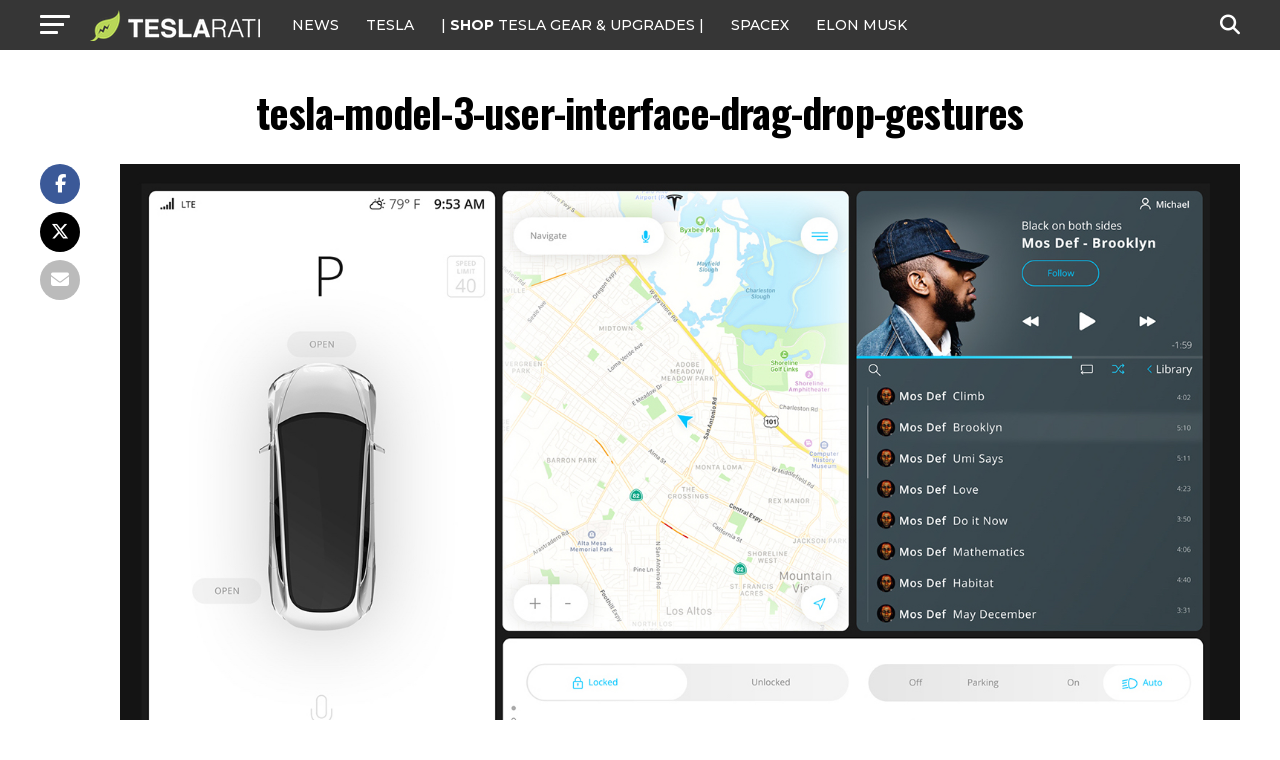

--- FILE ---
content_type: text/javascript;charset=UTF-8
request_url: https://jadserve.postrelease.com/t?ntv_mvi=&ntv_url=https%253A%252F%252Fwww.teslarati.com%252Ftesla-model-3-user-interface-gesture-controls%252Ftesla-model-3-user-interface-drag-drop-gestures%252F
body_size: 1108
content:
(function(){PostRelease.ProcessResponse({"version":"3","responseId":76991,"placements":[{"id":1074034,"selector":"article:nth-of-type(%p%) div.in-article-ad","injectionMode":1,"infScroll":{"position":1,"interval":1},"ads":[],"tracking":{"trackingBaseUrl":"https://jadserve.postrelease.com/trk.gif?ntv_ui\u003d9888853e-9f37-4d0a-a516-26f02aaaef38\u0026ntv_fl\[base64]\u0026ntv_ht\u003dF6eBaQA\u0026ntv_at\u003d","adVersionPlacement":"AAAAAAAAAAcmMQA","vcpmParams":{"minimumAreaViewable":0.5,"minimumExposedTime":1000,"checkOnFocus":true,"checkMinimumAreaViewable":false,"primaryImpressionURL":"https://jadserve.postrelease.com/trk.gif?ntv_at\u003d304\u0026ntv_ui\u003d9888853e-9f37-4d0a-a516-26f02aaaef38\u0026ntv_a\u003dAAAAAAAAAAcmMQA\u0026ntv_ht\u003dF6eBaQA\u0026ntv_fl\[base64]\u0026ord\u003d-417963334","adID":0}},"type":0,"integrationType":0}],"trackingCode":"\u003cscript type\u003d\"text/javascript\"\u003entv.PostRelease.trackFirstPartyCookie(\u002752a98ecb-d102-4f2b-8e48-124d1bbd4de1\u0027);\u003c/script\u003e","safeIframe":false,"placementForTracking":1054517,"isWebview":false,"responseConsent":{"usPrivacyApplies":false,"gdprApplies":false,"gppApplies":false},"flags":{"useObserverViewability":true,"useMraidViewability":false}});})();